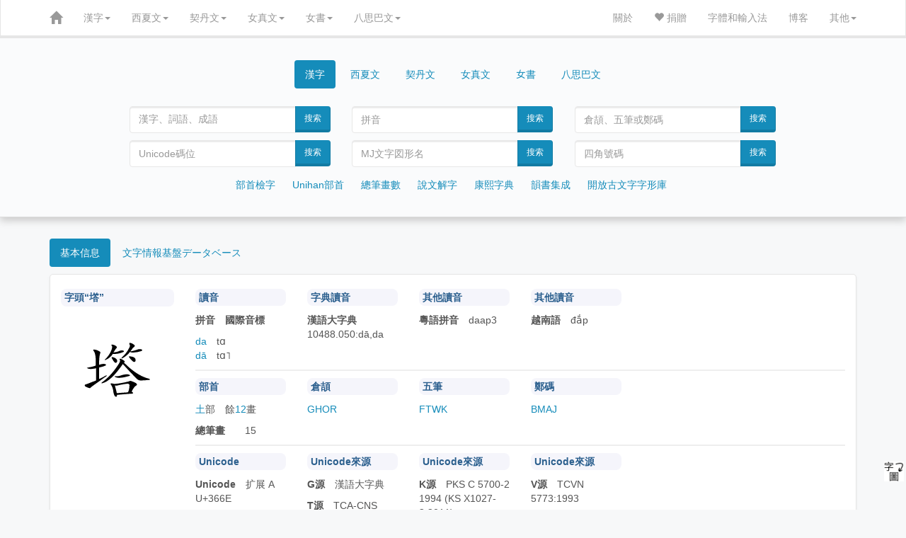

--- FILE ---
content_type: text/html; charset=UTF-8
request_url: http://www.ccamc.co/cjkv.php?cjkv=%E3%99%AE
body_size: 11734
content:
<!DOCTYPE html>
<html lang='zh'>
<head>
	<meta charset="utf-8">
<meta http-equiv="X-UA-Compatible" content="IE=edge">
<meta http-equiv="Content-Language" content="zh-CN" />
<meta name="robots" content="all" />
<meta name="author" content="ccamc.co" />
<meta name="author" content="ccamc.org" />
<meta name="description" content="古今文字集成,集古今文字释義、字形更革、音韻演變之大全" />
<meta content="中文,汉语,漢語,国语,國語,简体字,簡體字,简化字,簡化字,繁体字,繁體字,正体字,正體字,异体字,異體字,汉语字典,漢語字典,汉语大字典,漢語大字典,汉语大词典,漢語大詞典,成语词典,成語詞典,叶典,中文字典,说文解字,說文解字,康熙字典" name="keywords" />
<meta content="方言,方言地图,韵书,汉语音韵学,韵书集成,上古音系,上古音,广韵,廣韻,集韵,集韻,中古音,蒙古字韻,中原音韻,洪武正韻牋,分韻撮要" name="keywords" />
<meta content="契丹字,契丹文,契丹大字,契丹小字,契丹小字原字,契丹小字词汇,女真文,女真字,西夏字,西夏文,西夏文字典,夏汉字典,夏漢字典,简明夏汉字典,簡明夏漢字典,夏俄英汉字典,夏俄英漢詞典,在线西夏文字典,在線西夏文字典,八思巴文,八思巴字,女书,女書" name="keywords" />
<meta content="开放古文字字形库,字源,汉字字源,金文,甲骨文,楚简,楚简文字,秦简,秦简文字,传抄古文字,敦煌异体字" name="keywords" />
<meta content="Unicode, Unicode CJK Extension, Unihan Database, Chinese characters, Chinese Dictionary, Chinese-English Dictionary, Kangxi Dictionary, Shuowen Jiezi, hanzi, zhongwen, hanyu, guoyu"  name="keywords" />
<meta content="Chinese Dialects, Historical Chinese Phonology, Guangyun, Menggu Ziyun" name="keywords" />
<meta content="Khitan, Khitan script, Khitan Large Script, Khitan Small Script, Khitan Dictionary, Jurchen, Jurchen script, Jurchen Dictionary, Tangut, Tangut Script, Tangut Dictionary, Tangut-Chinese Dictionary, Tangut-Russian-English-Chinese Dictionary, Online Tangut Dictionary,'Phags-pa, Phagspa, Nvshu, Nvshu Dictionary" name="keywords" />
<meta content="Open Ancient Chinese Characters Glyphs Dictionary, Oracle Bone Script, Chinese bronze inscriptions, Bronze script, Chu slip script, Qin slip script, Shuowen Small seal script, Transcribed Ancient Chinese Characters, Dunhuang Variants" name="keywords" />
<link rel="icon" href="css/zi2.ico" />
<!-- For iPhone -->
<link rel="apple-touch-icon" href="css/logo-apple-icon.png">
<!-- For iPhone Retina display -->
<link rel="apple-touch-icon" sizes="180x180" href="css/logo-apple-icon.png">
<!-- For iPad -->
<link rel="apple-touch-icon" sizes="152x152" href="css/logo-apple-icon.png">
<!-- For iPad Retina display -->
<link rel="apple-touch-icon" sizes="167x167" href="css/logo-apple-icon.png">
<meta name="viewport" content="width=device-width, initial-scale=1">	<meta name="content" content="“㙮”在字典中的解釋" />
	<script type='text/javascript' src='js/jquery.min.js'></script>
	<script type='text/javascript' src='js/bootstrap.min.js'></script>
		<script type="text/javascript" src="http://webapi.amap.com/maps?v=1.3&key=2501aec0e270b650116991ad3a4c9566"></script>
	<link href='css/bootstrap.min.css' rel='stylesheet'>
	<link rel="stylesheet" href="css/font-awesome.min.css">
	<link rel="stylesheet" href="fonts/bronze_script/stylesheet.css">
	<link href='css/style.css' rel='stylesheet'>
	<title> 
		㙮 | 漢字 | 古今文字集成
	</title>
</head>

<style type='text/css'>
		@font-face{
			font-family: NotoNvshu;
			src: url("fonts/nvshu/NotoTraditionalNushu-Regular.ttf")
	}
	body{
		background: #f7f8f9;
	}
	div.main{
		background-color: #ffffff;
		padding-top: 20px;
		box-shadow: 0 2px 4px 0 rgb(0 0 0 / 5%);
		border: 1px solid #E5E5E5;
		border-radius: 5px;
		margin: 0px auto 20px auto;
	}
	table.sw-img{
		margin: 0px 0px 20px 20px;
		float: right;
		display:k;
	}
	table.sw-img td{
		background-color: #fff;
		width: 120px;
		height: 120px;
		text-align: center;
		vertical-align: middle;
	}
	img.character{
		width: 14px;
		position: relative;
		/*top: 2px;*/
	}
	p.big, span.zitou{
		font-family: 'STKaiti', 'DFKai-SB', 'LiSong Pro', 'TsukiMincho', 'HanaMinB';
	}
	p.big{
		font-size: 100px;
		text-align: center;
		margin: 0px;
		padding: 0px;
	}
	img.big{
		width: 100px;
	}
	span.type{
		font-size: 1em;
		border: 1px solid #ffbaba;
		border-radius: 5px;
		padding: 2px;
		margin-right: 2px;
	}
	span.type:hover{
		border: 2px solid #ffbaba;
	}
	.charImg{
		width: 60px;
		margin: 0px;
	}
	.charImgAnda{
		height: 60px;
		margin: 0px;
	}
	div.dh_ytz_img img{
		height: 60px;
		width: auto;
		margin: 5px 5px;
	}
	a.ytz{
		font-size: 1.3em;
		font-family: 'Microsoft YaHei', 'HanaMinA', 'TsukiMincho', 'HanaMinB';
	}
	img.ytz{
		width: 1.1em;
		position: relative;
		bottom: 3px;
	}
	div.tab-content{
		margin-bottom: 20px;
	}
	div.shuowen,
	div.kx,
	div.hydzd,
	div.hydcd,
	div.bookindex,
	div.ziyuan,
	div.yinyun,
	div.dialects,
	div.translation{
		margin: 10px 0px;
		padding: 10px 10px;
	}
	div.ziyi div, div.yinyun div{
		margin: 10px 0px;
		padding: 0px 10px;
	}
	div.mj{
		padding: 0px 10px;
	}
	p#words a{
		margin: 0px 5px 10px 0px;
	}
	div.hydcd p.cite{
		text-indent: 1.2em;
		color:#5d828a;
	}
	div.shuowen img.redirect, div.kx img.redirect{
		width: 18px;
	}
	div.navigation a{
		margin: 5px;	
	}
	p.phags-pa{
		text-align: center;
		height: 30px;
		line-height: 30px;
		margin: 10px;
		font-size: 20px;
		font-family: 'Microsoft Phagspa', phags_pa;
		transform: rotate(90deg);
		transform-origin:50% 50%;
		-ms-transform: rotate(90deg);
		-ms-transform-origin:50% 50%;
		-webkit-transform: rotate(90deg);
		-webkit-transform-origin:50% 50%;
		-moz-transform: rotate(90deg);
		-moz-transform-origin:50% 50%;
		writing-mode: lr-tb;
	}
	p.phags-pa a:hover{
		text-decoration: none;
		color: #B22222;
	}
	p.sw{
		font-size: 17px;
		margin-top: .8em 0px;
		list-style-position: inside;
	}
	p.sw img{
		width: 1em;
		position: relative;
		/*vertical-align: baseline;*/
		bottom: 2px;
	}
	span.note {
		width: 90%;
		font-size: 15px;
	}
	span.note img{
		width: 15px;
	}
	p.path{
		font-size: 17px;
		margin-top: 10px; 
		margin-bottom: 10px;
		color: #d15d5e;
	}
	p.path a{
		color: #d15d5e;
	}
	div.kx p.exp{
		font-size: 1em;
		margin: .8em 0px;
	}
	div.kx img{
		width: 1em;
		position: relative;
		/*vertical-align: baseline;*/
		bottom: 1px;
	}
	div.kx span.line{
		border-radius: 5px;
		background-color: #555;
		color: #eee;
		margin-right: 5px;
		padding: 1px 2px;
	}
	img.kl,
	img.ks,
	img.ksp,
	img.tangut{
		width: 40px;
		position: relative;
		vertical-align: baseline;
	}
/*	div.oracle_img,
	div.bronze_img,
	div.shuowen_img,
	div.chujian_img,
	div.qinjian_img,
	div.chuanchao_img,
	div.dh_ytz_img{
		display: flex;
		flex-wrap: wrap;
		justify-content: flex-start;
		align-items: flex-start;
		align-content: stretch;
		flex-shrink: 1;
	}*/
	div.bronze_img div,
	div.chujian_img div,
	div.qinjian_img div,
	div.chuanchao_img div,
	div.dh_ytz_img div,
	div.orc{
		display: inline-block;
		vertical-align: top;
		width: auto;
		text-align: center;
		border: 1px solid #ccc;
		border-radius: 10px;
		margin: 5px 5px;
		padding: 0px 5px;
	}
	div.bronze_img div:hover,
	div.chujian_img div:hover,
	div.qinjian_img div:hover,
	div.chuanchao_img div:hover,
	div.dh_ytz_img div:hover,
	div.orc:hover{
		border: border: 1px solid #666;
	}
	span.ldz{
		font-family: 'CCAMC Bronze Script XXT', CCAMC_Bronze_Script_XXT, 'HanaMinA','HanaMinB';
	}
	span.c{
		color:#5d828a;
		margin-left: 1em;
	}
	span.r{
		color:#d15d5e;
	}
	span.b{
		color:#2f8f6d;
	}
	span.e{
		color:#666;
	}
	div.searchResult{
		margin: 10px 0px;
	}
	div.searchResult a{
		margin: 5px 2px;
		/*color: #222;*/
		/*font-size: 2em;*/
	}
	div.imecode{
		/*margin-bottom: 50px;*/
	}
	div.imecode div.item{
		float: left;
		display: inline-block;
		border: 1px solid #ddd;
		border-radius: 5px;
		margin: 5px 5px;
		padding: 5px 10px;
	}
	div.imecode div.item:hover{
		background-color: #eee;
	}
	div.imecode a{
		font-size: 2em;
	}
	div.imecode img{
		height: 1em;
	}
	div.searchResult span.title{
		font-size: 2em;
	}
	rt{
		font-size: 0.5em;
	}
	div.page{
		text-align: center;
	}
	div.searchResult img{
		height: 1em;
		position: relative;
		vertical-align: baseline;
	}
	span.pinyin,
	span.cangjie,
	span.wubi,
	span.zhengma,
	span.unicode{
		color: #d15d5e;
	}
	a span.unicode{
		font-size: 0.5em;
	}
	div.searchResult span.pinyin{
		font-size: 0.5em;
		text-transform: lowercase;
	}
	@-moz-document url-prefix() {
		fieldset { display: table-cell; }
	}
	div.loadImages{
		margin-top: 10px;
	}
	div#map {
		width: 100%;
		height: 500px; 
		border: 0px;
	}	
	div.marker{
		width: 80px;
		border: 1px solid #117094;
		background-color: #fff;
		color: #117094;
		border-radius: 5px;
		text-align: center;
		-moz-box-shadow: 3px 3px 3px #aaa;
		box-shadow: 3px 3px 3px #aaa;
	} 
	div.rmsList a{
		font-family: 'Microsoft YaHei','HanaMinB';
	}
	p.navi a{
		margin: 5px 5px;
	}
	hr {
		margin: 0px 0 10px 0;
		border: 1px solid #eee;
	}
	img.mobile{
		min-width: 600px;
	}
	div.overflow{
		overflow: auto;
	}
	img.mj{
		width: 100px;
	}
	.nvshu{
		font-family: NotoNvshu, 'Noto女书传统体Regular';
	}
	.nvshuChar{
		font-size: 2em;
	}
</style>

<body>
	<script>
  (function(i,s,o,g,r,a,m){i['GoogleAnalyticsObject']=r;i[r]=i[r]||function(){
  (i[r].q=i[r].q||[]).push(arguments)},i[r].l=1*new Date();a=s.createElement(o),
  m=s.getElementsByTagName(o)[0];a.async=1;a.src=g;m.parentNode.insertBefore(a,m)
  })(window,document,'script','//www.google-analytics.com/analytics.js','ga');

  ga('create', 'UA-59455086-1', 'auto');
  ga('send', 'pageview');

</script>	<style type="text/css">
		table.phagspa{
		border: 0px solid #000;
	}
	tr.rp{
		color: #336699;
	}
	button.phagspa, p.phagspa {
		text-align: left;
		font-family: 'Microsoft Phagspa', phags_pa;
		-webkit-transform: rotate(90deg);
		-moz-transform: rotate(90deg);
		-ms-transform: rotate(90deg);
		-o-transform: rotate(90deg);
		transform: rotate(90deg);

		-webkit-transform-origin:50% 50%;
		-moz-transform-origin:50% 50%;
		-ms-transform-origin:50% 50%;
		-o-transform-origin:50% 50%;
		transform-origin:50% 50%;
		writing-mode: lr-tb;
	}
	p.phagspa{
		font-family: 'Microsoft Phagspa', phags_pa;
		pointer-events: none;
		margin: 20px;
		font-size: 1.5em;
		text-align: center;
	}
	#vertical_phagspa: {
		font-family: 'Microsoft Phagspa', phags_pa;
		float: left;
	}
	.rp{
		display: none;
	}
</style>
<script type="text/javascript">
function khimh(e) {
	if (e.target) {
		var obj = e.target;
	} else {
		var obj = e.srcElement
	}
	if (obj.value) {
		var v = obj.value;
	} else if (obj.textContent) {
		var v = obj.textContent;
	} else if (obj.innerText) {
		var v = obj.innerText;
	} else if (obj.text) {
		var v = obj.text;
	} else {
		var v = '';
	}
	insert(document.form_phagspa.charPhagspa, v);
}
function insert(field, v) {
	if (document.selection) {
		field.focus();
		sel = document.selection.createRange();
		sel.text = v;
		sel.select();
	} else if (field.selectionStart || field.selectionStart == '0') {
		var startPos = field.selectionStart;
		var endPos = field.selectionEnd;
		var newEndPos = startPos + v.length;
		field.value = field.value.substring(0, startPos) + v + field.value.substring(endPos, field.value.length);
		field.setSelectionRange(newEndPos, newEndPos);
	} else {
		var newEndPos = field.value.length + v.length;
		field.value += v;
		field.setSelectionRange(newEndPos, newEndPos);
	}
	field.focus();
}
</script><nav class="navbar navbar-inverse navbar-static-top" id="topnavbar" role="navigation">
	<div class="container">
		<div class="navbar-header">
			<button type="button" class="navbar-toggle" data-toggle="collapse" data-target="#bs-navbar-collapse-1">
				<span class="sr-only">Toggle navigation</span>
				<span class="icon-bar"></span>
				<span class="icon-bar"></span>
				<span class="icon-bar"></span>
			</button>
			<a class="navbar-brand" href="index.php"><span class="glyphicon glyphicon-home" aria-hidden="true"></span></a>
		</div>

		<div class="collapse navbar-collapse" id="bs-navbar-collapse-1">
	<ul class="nav navbar-nav">
		<li class="dropdown">
			<a href="#" class="dropdown-toggle" data-toggle="dropdown">漢字<span class="caret"></span></a>
			<ul class="dropdown-menu" role="menu">
				<li><a href="cjkv_intro.php">漢字簡介</a></li>
				<li><a href="cjkv_radical.php">部首檢字</a></li>
				<li><a href="cjkv_traditional_radical.php">Unihan部首檢字</a></li>
				<li><a href="cjkv_mojikiban_radical.php">文字情報基盤データベース</a></li>
				<li><a href="cjkv_kangxi.php">康熙字典</a></li>
				<li><a href="cjkv_shuowen.php">說文解字</a></li>
				<li><a href="cjkv_oaccgd.php">開放古文字字形庫</a></li>
				<li><a href="cjkv_strokenumber.php">總筆畫數檢字</a></li>
				<li><a href="cjkv_yunshu.php">韻書集成</a></li>
				<li><a href="source.php#cjkv">漢字參考資料</a></li>
				<li><a href="cjkv_statistics.php">漢字總筆畫數分佈圖</a></li>
			</ul>
		</li>
		<li class="dropdown">
			<a href="#" class="dropdown-toggle" data-toggle="dropdown">西夏文<span class="caret"></span></a>
			<ul class="dropdown-menu" role="menu">
				<li><a href="tangut_intro.php">西夏文簡介</a></li>
				<li><a href="blog/?p=77">★如何通過漢字查詢西夏字</a></li>
				<li><a href="tangut_index.php">西夏文索引</a></li>
				<li><a href="tangut_unicode_index.php">西夏文Unicode索引</a></li>
				<li><a href="tangut_sijiao.php">西夏文四角號碼檢字法</a></li>
				<li><a href="tangut_radical.php">夏漢字典部首檢字</a></li>
				<li><a href="tangut_unicode_radical.php">Unicode部首檢字</a></li>
				<li><a href="tangut_trecd_radical.php">夏俄英漢詞典部首檢字</a></li>
				<li><a href="tangut_xxwcd_radical.php">西夏文詞典部首檢字</a></li>
				<li><a href="tangut_reconstructed_pronunciation.php">西夏文擬音方案</a></li>
				<li><a href="tangut_wenhai.php">文海</a></li>
				<li><a href="tangut_text/index.php">西夏文語句翻譯</a></li>
				<li><a href="tangut_ms.php">西夏文獻目錄</a></li>
				<li><a href="source.php#tangut">西夏文參考資料</a></li>
				
			</ul>
		</li>
		<li class="dropdown">
			<a href="#" class="dropdown-toggle" data-toggle="dropdown">契丹文<span class="caret"></span></a>
			<ul class="dropdown-menu" role="menu">
				<li><a href="khitan_intro.php">契丹文簡介</a></li>
				<li><a href="khitan_large_script_index.php">契丹大字索引</a></li>
				<li><a href="khitan_small_script_index.php">契丹小字索引</a></li>
				<li><a href="khitan_small_script_vocabulary_index.php">契丹小字詞彙索引</a></li>
				<li><a href="khitan_large_script_strokenumber.php">契丹大字總筆畫數檢字</a></li>
				<li><a href="khitan_small_script_strokenumber.php">契丹小字總筆畫數檢字</a></li>
				<li><a href="source.php#khitan">契丹文參考資料</a></li>
				<li><a href="khitan_small_script_voc_exp_source.php">契丹小字詞彙參考文獻</a></li>
				<li><a href="khitan_statistics.php">契丹文總筆畫數分佈圖</a></li>
			</ul>
		</li>
		<li class="dropdown">
			<a href="#" class="dropdown-toggle" data-toggle="dropdown">女真文<span class="caret"></span></a>
			<ul class="dropdown-menu" role="menu">
				<li><a href="jurchen_intro.php">女真文簡介</a></li>
				<li><a href="jurchen_index.php">女真文索引</a></li>
				<li><a href="jurchen_radical.php">女真文部首檢字</a></li>
				<li><a href="jurchen_strokenumber.php">女真文總筆畫數檢字</a></li>
				<li><a href="source.php#jurchen">女真文參考資料</a></li>
				<li><a href="jurchen_statistics.php">女真文總筆畫數分佈圖</a></li>
			</ul>
		</li>
		<li class="dropdown">
			<a href="#" class="dropdown-toggle" data-toggle="dropdown">女書<span class="caret"></span></a>
			<ul class="dropdown-menu" role="menu">
				<li><a href="nvshu_intro.php">女書簡介</a></li>
			</ul>
		</li>
		<li class="dropdown">
			<a href="#" class="dropdown-toggle" data-toggle="dropdown">八思巴文<span class="caret"></span></a>
			<ul class="dropdown-menu" role="menu">
				<li><a href="phagspa_intro.php">八思巴文簡介</a></li>
				<li><a href="phagspa_alphabet.php">八思巴文字母表</a></li>
				<li><a href="phagspa_mengguziyun_index.php">蒙古字韻</a></li>
				<li><a href="source.php#phagspa">八思巴文參考資料</a></li>
			</ul>
		</li>
	</ul>
	<ul class="nav navbar-nav navbar-right">
		<li><a href="introduction.php">關於</a></li>
		<li><a href="donation.php"><span class="glyphicon glyphicon-heart" aria-hidden="true"></span> 捐贈</a></li>
		<li><a href="fonts.php">字體和輸入法</a></li>
		<li><a href="blog/">博客</a></li>
		<li class="dropdown">
			<a href="#" class="dropdown-toggle" data-toggle="dropdown">其他<span class="caret"></span></a>
			<ul class="dropdown-menu" role="menu">
				<li><a href="buddhist_glossaries.php">佛典術語</a></li>
				<li><a href="chinese_historical_map/index.php"><span class="glyphicon glyphicon-map-marker" aria-hidden="true"></span> 中國歷史地圖集</a></li>
				<li><a href="chinese_historical_map/index_tw.php"><span class="glyphicon glyphicon-map-marker" aria-hidden="true"></span> 臺版中國歷史地圖集</a></li>
			</ul>
		</li>
	</ul>
</div><!-- /.navbar-collapse -->	</div><!-- /.container-fluid -->
</nav>
<div style="width:auto; position:relative; top:-30px; padding-top:40px; padding-bottom:25px; background-color:#fafbfc; border-bottom:1px solid #ddd; box-shadow: 0px 5px 10px 0px #ccc; -webkit-box-shadow: 0px 5px 10px 0px #ccc; -moz-box-shadow: 0px 5px 10px 0px #ccc; -o-box-shadow: 0px 5px 10px 0px #ccc;">
		<div class="container">
			<div class="row">
	<div class="col-md-10 col-lg-10 col-sm-12 col-xs-12 col-md-offset-1 col-lg-offset-1">
		<div>
			<ul class="nav nav-pills" style="text-align:center;">
				<li class="active cjk" style="float:none;display:inline-block"><a data-toggle="tab" href="#CJKV">漢字</a></li>
				<li class="tangut" style="float:none;display:inline-block;"><a data-toggle="tab" href="#TANGUT">西夏文</a></li>
				<li class="khitan" style="float:none;display:inline-block;"><a data-toggle="tab" href="#KHITAN">契丹文</a></li>
				<li class="jurchen" style="float:none;display:inline-block;"><a data-toggle="tab" href="#JURCHEN">女真文</a></li>
				<li class="nvshu" style="float:none;display:inline-block;"><a data-toggle="tab" href="#NVSHU">女書</a></li>
				<li class="phagspa" style="float:none;display:inline-block;"><a data-toggle="tab" href="#PHAGSPA">八思巴文</a></li>
			</ul>
		</div>

		<div class="tab-content">
			<div id="CJKV" class="tab-pane fade active in">
				<br />
				<div class="col-md-6 col-lg-4 col-sm-6 col-xs-12">
					<form class="form-horizontal" name="search" role="form" action="cjkv.php" method="get">
						<div class="input-group">
							<input type="text" class="form-control" id="charChn" name="cjkv" placeholder="漢字、詞語、成語" style="font-family: 'TsukiMincho', 'HanaMinB';">
														<span class="input-group-btn">
								<button class="btn btn-primary" type="submit" >搜索</button>
							</span>
						</div>
					</form> 
				</div>
				<div class="col-md-6 col-lg-4 col-sm-6 col-xs-12">
					<form class="form-horizontal" name="search" role="form" action="cjkv_search.php" method="get">
						<div class="input-group">
							<input type="text" maxlength="10" class="form-control" id="pinyin" name="pinyin" placeholder="拼音">
														<span class="input-group-btn">
								<button class="btn btn-primary" type="submit" >搜索</button>
							</span>
						</div>
					</form> 
				</div>
				<div class="col-md-6 col-lg-4 col-sm-6 col-xs-12">
					<form class="form-horizontal" name="search" role="form" action="cjkv_search.php" method="get">
						<div class="input-group">
							<input type="text" maxlength="7" class="form-control" id="shurufa" name="imecode" placeholder="倉頡、五筆或鄭碼">
														<span class="input-group-btn">
								<button class="btn btn-primary" type="submit" >搜索</button>
							</span>
						</div>
					</form> 
				</div>
				<div class="col-md-6 col-lg-4 col-sm-6 col-xs-12">
					<form class="form-horizontal" name="search" role="form" action="cjkv_search.php" method="get">
						<div class="input-group">
							<input type="text" maxlength="6" class="form-control" id="unicode" name="unicode" placeholder="Unicode碼位">
														<span class="input-group-btn">
								<button class="btn btn-primary" type="submit" >搜索</button>
							</span>
						</div>
					</form> 
				</div>
				<div class="col-md-6 col-lg-4 col-sm-6 col-xs-12">
					<form class="form-horizontal" name="search" role="form" action="cjkv_search.php" method="get">
						<div class="input-group">
							<input type="text" maxlength="8" class="form-control" id="MJ" name="MJ" placeholder="MJ文字図形名">
														<span class="input-group-btn">
								<button class="btn btn-primary" type="submit" >搜索</button>
							</span>
						</div>
					</form> 
				</div>
				<div class="col-md-6 col-lg-4 col-sm-6 col-xs-12">
					<form class="form-horizontal" name="search" role="form" action="cjkv_search.php" method="get">
						<div class="input-group">
							<input type="text" maxlength="6" class="form-control" id="sjhm" name="sijiao" placeholder="四角號碼">
														<span class="input-group-btn">
								<button class="btn btn-primary" type="submit" >搜索</button>
							</span>
						</div>
					</form> 
				</div>
				<div class="col-md-12 col-lg-12 col-sm-12 col-xs-12 navigation">
					<ul class="list-inline" style="text-align: center; margin-top: 10px">
						<li><a href="cjkv_radical.php">部首檢字</a></li>
						<li><a href="cjkv_traditional_radical.php">Unihan部首</a></li>
						<li><a href="cjkv_strokenumber.php">總筆畫數</a></li>
						<li><a href="cjkv_shuowen.php">說文解字</a></li>
						<li><a href="cjkv_kangxi.php">康熙字典</a></li>
						<li><a href="cjkv_yunshu.php">韻書集成</a></li>
						<li><a href="cjkv_oaccgd.php">開放古文字字形庫</a></li>
					</ul>
				</div>
			</div>

			<div id="TANGUT" class="tab-pane fade">
				<br />
				<div class="col-md-6 col-lg-4 col-sm-6 col-xs-12">
					<form class="form-horizontal" name="search" role="form" action="tangut.php" method="get">
						<div class="input-group">
							<input type="number" min="1" max="6077" maxlength="4" class="form-control" name="XHZDid" id="charTang" placeholder="《夏漢字典》序號">
							<span class="input-group-btn">
								<button class="btn btn-primary" type="submit">搜索</button>
							</span>
						</div>
					</form> 
				</div>
				<div class="col-md-6 col-lg-4 col-sm-6 col-xs-12">
					<form class="form-horizontal" name="search" role="form" action="tangut_sijiao.php" method="get">
						<div class="input-group">
							<input type="text" maxlength="20" class="form-control" name="sj" id="charTangSJ" placeholder="四角號碼">
							<span class="input-group-btn">
								<button class="btn btn-primary" type="submit">搜索</button>
							</span>
						</div>
					</form> 
				</div>
				<div class="col-md-6 col-lg-4 col-sm-6 col-xs-12">
					<form class="form-horizontal" name="search" role="form" action="tangut.php" method="get">
						<div class="input-group">
							<input type="text" maxlength="6" class="form-control" name="unicode" id="charTangUnicode" placeholder="Unicode碼位">
							<span class="input-group-btn">
								<button class="btn btn-primary" type="submit">搜索</button>
							</span>
						</div>
					</form> 
				</div>
				<div class="col-md-6 col-lg-4 col-sm-6 col-xs-12">
					<form class="form-horizontal" name="search" role="form" action="tangut.php" method="get">
						<div class="input-group">
							<input type="number" min="1" max="5819" maxlength="4" class="form-control" name="Sofronovid" id="charTangSofronov" placeholder="Sofronov序號">
							<span class="input-group-btn">
								<button class="btn btn-primary" type="submit">搜索</button>
							</span>
						</div>
					</form> 
				</div>
				<div class="col-md-6 col-lg-4 col-sm-6 col-xs-12">
					<form class="form-horizontal" name="search" role="form" action="tangut.php" method="get">
						<div class="input-group">
							<input type="text" class="form-control" name="jys" id="charTangJYS" placeholder="景永時字體">
							<span class="input-group-btn">
								<button class="btn btn-primary" type="submit">搜索</button>
							</span>
						</div>
					</form> 
				</div>
				<div class="col-md-6 col-lg-4 col-sm-6 col-xs-12">
					<form class="form-horizontal" name="search" role="form" action="tangut.php" method="get">
						<div class="input-group">
							<input type="text" class="form-control" name="n4694" id="charTangN4694" placeholder="Unicode字符（字或詞）" style="font-family: 'Tangut N4694', 'Tangut Yinchuan', 'Mojikyo Tangut'">
							<span class="input-group-btn">
								<button class="btn btn-primary" type="submit">搜索</button>
							</span>
						</div>
					</form> 
				</div>
				<div class="col-md-12 col-lg-12 col-sm-12 col-xs-12 navigation">
					<ul class="list-inline" style="text-align: center; margin-top: 10px">
						<li><a href="tangut_index.php">西夏文索引</a></li>
						<li><a href="tangut_sijiao.php">四角號碼</a></li>
						<li><a href="tangut_radical.php">夏漢字典</a></li>
						<li><a href="tangut_unicode_radical.php">Unicode部首</a></li>
						<li><a href="tangut_trecd_radical.php">夏俄英漢詞典</a></li>
						<li><a href="tangut_xxwcd_radical.php">西夏文詞典</a></li>
						<li><a href="tangut_reconstructed_pronunciation.php">擬音方案</a></li>
						<li><a href="tangut_ms.php">西夏文獻目錄</a></li>
					</ul>
				</div>
			</div>

			<div id="KHITAN" class="tab-pane fade">
				<br />
				<div class="col-md-6 col-lg-4 col-sm-6 col-xs-12">
					<form class="form-horizontal" name="search" role="form" action="khitan.php" method="get">
						<div class="input-group">
							<input type="text" class="form-control" name="kls" placeholder="契丹大字" style="font-family: 'CCAMC Khitan & Jurchen Std'">
							<span class="input-group-btn">
								<button class="btn btn-primary" type="submit">搜索</button>
							</span>
						</div>
					</form> 
				</div>
				<div class="col-md-6 col-lg-4 col-sm-6 col-xs-12">
					<form class="form-horizontal" name="search" role="form" action="khitan.php" method="get">
						<div class="input-group">
							<input type="text" class="form-control" name="kss" placeholder="契丹小字" style="font-family: 'CCAMC Khitan & Jurchen Std'">
														<span class="input-group-btn">
								<button class="btn btn-primary" type="submit">搜索</button>
							</span>
						</div>
					</form> 
				</div>
				<div class="col-md-6 col-lg-4 col-sm-6 col-xs-12">
					<form class="form-horizontal" name="search" role="form" action="khitan_large_script_strokeorder.php" method="get">
						<div class="input-group">
							<input type="text" maxlength="18" class="form-control" name="so" placeholder="契丹大字筆順">
														<span class="input-group-btn">
								<button class="btn btn-primary" type="submit">搜索</button>
							</span>
						</div>
					</form> 
				</div>
				<div class="col-md-6 col-lg-4 col-sm-6 col-xs-12">
					<form class="form-horizontal" name="search" role="form" action="khitan.php" method="get">
						<div class="input-group">
							<input type="number" min='1' max="2218" maxlength="4" class="form-control" name="N4631_id" placeholder="契丹大字序號">
														<span class="input-group-btn">
								<button class="btn btn-primary" type="submit">搜索</button>
							</span>
						</div>
					</form> 
				</div>
				<div class="col-md-6 col-lg-4 col-sm-6 col-xs-12">
					<form class="form-horizontal" name="search" role="form" action="khitan.php" method="get">
						<div class="input-group">
							<input type="number" min="1" max="411" maxlength="3" class="form-control" name="kss_id" placeholder="契丹小字序號">
														<span class="input-group-btn">
								<button class="btn btn-primary" type="submit">搜索</button>
							</span>
						</div>
					</form> 
				</div>
				<div class="col-md-6 col-lg-4 col-sm-6 col-xs-12">
					<form class="form-horizontal" name="search" role="form" action="khitan_small_script_strokeorder.php" method="get">
						<div class="input-group">
							<input type="text" maxlength="10" class="form-control" name="so" id="charKts" placeholder="契丹小字筆順">
														<span class="input-group-btn">
								<button class="btn btn-primary" type="submit">搜索</button>
							</span>
						</div>
					</form> 
				</div>
				<div class="col-md-12 col-lg-12 col-sm-12 col-xs-12 navigation">
					<ul class="list-inline" style="text-align: center; margin-top: 10px">
						<li><a href="khitan_large_script_index.php">契丹大字索引</a></li>
						<li><a href="khitan_small_script_index.php">契丹小字索引</a></li>
						<li><a href="khitan_small_script_vocabulary_index.php">契丹小字詞彙索引</a></li>
						<li><a href="khitan_large_script_strokenumber.php">契丹大字總筆畫數</a></li>
						<li><a href="khitan_small_script_strokenumber.php">契丹小字總筆畫數</a></li>
						<!-- <li><a href="khitan_small_script_vocabulary_index.php">契丹小字詞組索引</a></li> -->
					</ul>
				</div>
			</div>

			<div id="JURCHEN" class="tab-pane fade">
				<br />
				<div class="col-md-6 col-lg-6 col-sm-6 col-xs-12">
					<form class="form-horizontal" name="search" role="form" action="jurchen.php" method="get">
						<div class="input-group">
							<input type="text" class="form-control" name="jurchen" placeholder="女真文" style="font-family: 'CCAMC Khitan & Jurchen Std'">
														<span class="input-group-btn">
								<button class="btn btn-primary" type="submit">搜索</button>
							</span>
						</div>
					</form> 
				</div>
				<div class="col-md-6 col-lg-6 col-sm-6 col-xs-12">
					<form class="form-horizontal" name="search" role="form" action="jurchen.php" method="get">
						<div class="input-group">
							<input type="text" maxlength="5" class="form-control" name="N3788" placeholder="N3788序號">
														<span class="input-group-btn">
								<button class="btn btn-primary" type="submit">搜索</button>
							</span>
						</div>
					</form> 
				</div>
				<div class="col-md-6 col-lg-6 col-sm-6 col-xs-12">
					<form class="form-horizontal" name="search" role="form" action="jurchen_strokenumber.php" method="get">
						<div class="input-group">
							<input type="number" min="1" max="10" maxlength="2" class="form-control" name="ts" placeholder="總筆畫數">
														<span class="input-group-btn">
								<button class="btn btn-primary" type="submit">搜索</button>
							</span>
						</div>
					</form> 
				</div>
				<div class="col-md-6 col-lg-6 col-sm-6 col-xs-12">
					<form class="form-horizontal" name="search" role="form" action="jurchen_strokeorder.php" method="get">
						<div class="input-group">
							<input type="text" maxlength="10" class="form-control" name="so" placeholder="請輸入筆順">
														<span class="input-group-btn">
								<button class="btn btn-primary" type="submit">搜索</button>
							</span>
						</div>
					</form> 
				</div>
				<div class="col-md-12 col-lg-12 col-sm-12 col-xs-12 navigation">
					<ul class="list-inline" style="text-align: center; margin-top: 10px">
						<li><a href="jurchen_index.php">女真文索引</a></li>
						<li><a href="jurchen_radical.php">女真文部首</a></li>
						<li><a href="jurchen_strokenumber.php">女真文總筆畫數</a></li>
					</ul>
				</div>
			</div>

			<div id="NVSHU" class="tab-pane fade">
				<br />
				<div class="col-md-6 col-lg-4 col-sm-6 col-xs-12">
					<form class="form-horizontal" name="search" role="form" action="nvshu.php" method="get">
						<div class="input-group">
							<input type="text" maxlength="2" class="form-control" name="nvshu" placeholder="女書" style="font-family: 'Noto女书传统体Regular'">
							<span class="input-group-btn">
								<button class="btn btn-primary" type="submit">搜索</button>
							</span>
						</div>
					</form> 
				</div>
				<div class="col-md-6 col-lg-4 col-sm-6 col-xs-12">
					<form class="form-horizontal" name="search" role="form" action="nvshu.php" method="get">
						<div class="input-group">
							<input type="text" maxlength="5" class="form-control" name="unicode" placeholder="Unicode碼位">
							<span class="input-group-btn">
								<button class="btn btn-primary" type="submit">搜索</button>
							</span>
						</div>
					</form> 
				</div>
				<div class="col-md-6 col-lg-4 col-sm-6 col-xs-12">
					<form class="form-horizontal" name="search" role="form" action="nvshu.php" method="get">
						<div class="input-group">
							<input type="text" maxlength="2" class="form-control" name="cjkv" placeholder="漢字">
														<span class="input-group-btn">
								<button class="btn btn-primary" type="submit">搜索</button>
							</span>
						</div>
					</form> 
				</div>
			</div>

			<div id="PHAGSPA" class="tab-pane fade">
				<br />
				<div class="col-md-6 col-lg-4 col-sm-6 col-xs-12">
					<form class="form-horizontal" name="search" role="form" action="phagspa.php" method="get">
						<div class="input-group">
							<input type="text" class="form-control" name="chnp" id="charChnPhagspa" placeholder="漢字">
							<span class="input-group-btn">
								<button class="btn btn-primary" type="submit">搜索</button>
							</span>
						</div>
					</form> 
				</div>
				<div class="col-md-6 col-lg-4 col-sm-6 col-xs-12">
					<form class="form-horizontal" name="search" role="form" action="phagspa.php" method="get">
						<div class="input-group">
							<input type="text" class="form-control" name="pyp" id="charChnPinyin" placeholder="現代漢語拼音">
							<span class="input-group-btn">
								<button class="btn btn-primary" type="submit">搜索</button>
							</span>
						</div>
					</form> 
				</div>
				<div class="col-md-6 col-lg-4 col-sm-6 col-xs-12">
					<form class="form-horizontal" name="form_phagspa" role="form" action="phagspa.php" method="get">
						<div class="input-group">
							<input type="text" maxlength="4" class="form-control" name="pp" id="charPhagspa" placeholder="八思巴文">
														<span class="input-group-btn">
								<button class="btn btn-primary" type="submit" id="searchPsp">搜索</button>
							</span>
						</div>
					</form> 
				</div>
				<div class="row">
					<div class="col-lg-1 col-md-1 col-sm-1 col-xs-1" id="vertical_phagspa"></div>
					<div class="col-lg-11 col-md-11 col-sm-11 col-xs-11">
						<div class="table-responsive">
	<table class="table phagspa">
		<tbody>
			<tr>
				<!-- velars -->
				<td><button class="phagspa" onclick="khimh(event)">ꡂ</button></td>
				<td><button class="phagspa" onclick="khimh(event)">ꡁ</button></td>
				<td><button class="phagspa" onclick="khimh(event)">ꡀ</button></td>
				<td><button class="phagspa" onclick="khimh(event)">ꡃ</button></td>
				<!-- Labials -->
				<td><button class="phagspa" onclick="khimh(event)">ꡎ</button></td>
				<td><button class="phagspa" onclick="khimh(event)">ꡍ</button></td>
				<td><button class="phagspa" onclick="khimh(event)">ꡌ</button></td>
				<td><button class="phagspa" onclick="khimh(event)">ꡏ</button></td>
				<td></td>
				<td></td>
				<td><button id="toggleRp">顯示擬音</button></td>
			</tr>
			<tr class="rp">
				<!-- velars -->
				<td>g 見</td>
				<td>kh 溪</td>
				<td>k 群</td>
				<td>ng 疑</td>
				<!-- Labials -->
				<td>b 幫</td>
				<td>ph 滂</td>
				<td>p 並</td>
				<td>m 明</td>
				<td></td>
				<td></td>
				<td></td>
			</tr>

			<tr>
				<!-- Labiodentals -->
				<td><button class="phagspa" onclick="khimh(event)">ꡤ</button></td>
				<td><button class="phagspa" onclick="khimh(event)">ꡰ</button></td>
				<td><button class="phagspa" onclick="khimh(event)">ꡤ</button></td>
				<td><button class="phagspa" onclick="khimh(event)">ꡓ</button></td>
				<!-- Dentals -->
				<td><button class="phagspa" onclick="khimh(event)">ꡊ</button></td>
				<td><button class="phagspa" onclick="khimh(event)">ꡉ</button></td>
				<td><button class="phagspa" onclick="khimh(event)">ꡈ</button></td>
				<td><button class="phagspa" onclick="khimh(event)">ꡋ</button></td>
				<td></td>
				<td></td>
				<td></td>
			</tr>
			<tr class="rp">
				<!-- Labiodentals -->
				<td>Hw 非</td>
				<td>hw 敷</td>
				<td>Hw 奉</td>
				<td>w 微</td>
				<!-- Dentals -->
				<td>d 端</td>
				<td>th 透</td>
				<td>t 定</td>
				<td>n 泥</td>
				<td></td>
				<td></td>
				<td></td>
			</tr>

			<tr>
				<!-- Retroflexes and the Palatal Nasal -->
				<td><button class="phagspa" onclick="khimh(event)">ꡆ</button></td>
				<td><button class="phagspa" onclick="khimh(event)">ꡅ</button></td>
				<td><button class="phagspa" onclick="khimh(event)">ꡄ</button></td>
				<td><button class="phagspa" onclick="khimh(event)">ꡮ</button></td>
				<td><button class="phagspa" onclick="khimh(event)">ꡚ</button></td>
				<td><button class="phagspa" onclick="khimh(event)">ꡇ</button></td>
				<!-- Sibilants -->
				<td><button class="phagspa" onclick="khimh(event)">ꡒ</button></td>
				<td><button class="phagspa" onclick="khimh(event)">ꡑ</button></td>
				<td><button class="phagspa" onclick="khimh(event)">ꡐ</button></td>
				<td><button class="phagspa" onclick="khimh(event)">ꡛ</button></td>
				<td><button class="phagspa" onclick="khimh(event)">ꡕ</button></td>
			</tr>
			<tr class="rp">
				<!-- Retroflexes and the Palatal Nasal -->
				<td>j 知、照</td>
				<td>ch 徹、穿</td>
				<td>c 澄、床</td>
				<td>sh 審</td>
				<td>zh 禪</td>
				<td>ñ 娘</td>
				<!-- Sibilants -->
				<td>dz 精</td>
				<td>tsh 清</td>
				<td>ts 從</td>
				<td>s 心</td>
				<td>z 邪</td>
			</tr>

			<tr>
				<!-- Laryngeals and Semivowels -->
				<td><button class="phagspa" onclick="khimh(event)">ꡜ</button></td>
				<td><button class="phagspa" onclick="khimh(event)">ꡣ</button></td>
				<td><button class="phagspa" onclick="khimh(event)">ꡯ</button></td>
				<td><button class="phagspa" onclick="khimh(event)">ꡖ</button></td>
				<td><button class="phagspa" onclick="khimh(event)">ꡗ</button></td>
				<td><button class="phagspa" onclick="khimh(event)">ꡝ</button></td>
				<td><button class="phagspa" onclick="khimh(event)">ꡭ</button></td>
				<td></td>
				<td></td>
				<td></td>
				<td></td>
			</tr>
			<tr class="rp">
				<!-- Laryngeals and Semivowels -->
				<td>h 曉</td>
				<td>X 匣</td>
				<td>H 匣</td>
				<td>' 影</td>
				<td>Y 影</td>
				<td>x 喻</td>
				<td>y 喻</td>
				<td></td>
				<td></td>
				<td></td>
				<td></td>
			</tr>

			<tr>
				<!-- Liquids -->
				<td><button class="phagspa" onclick="khimh(event)">ꡙ</button></td>
				<td><button class="phagspa" onclick="khimh(event)">ꡔ</button></td>
				<!-- Vowels -->
				<td><button class="phagspa" onclick="khimh(event)">ꡞ</button></td>
				<td><button class="phagspa" onclick="khimh(event)">ꡟ</button></td>
				<td><button class="phagspa" onclick="khimh(event)">ꡠ</button></td>
				<td><button class="phagspa" onclick="khimh(event)">ꡡ</button></td>
				<!-- Medial Semivowels -->
				<td><button class="phagspa" onclick="khimh(event)">ꡧ</button></td>
				<td><button class="phagspa" onclick="khimh(event)">ꡨ</button></td>
				<td><button class="phagspa" onclick="khimh(event)">ꡦ</button></td>
				<td></td>
				<td></td>
			</tr>

			<tr class="rp">
				<!-- Liquids -->
				<td>l 來</td>
				<td>Zh 日</td>
				<!-- Vowels -->
				<td>i</td>
				<td>u</td>
				<td>e</td>
				<td>o</td>
				<!-- Medial Semivowels -->
				<td>w</td>
				<td>y</td>
				<td>ÿ</td>
				<td></td>
				<td></td>
			</tr>
		</tbody>
	</table>
</div>					</div>
				</div>
				<ul class="list-inline" style="text-align: center; margin-top: 10px">
					<li><a href="phagspa_alphabet.php">八思巴文字母表</a></li>
					<li><a href="phagspa_mengguziyun_index.php">蒙古字韻</a></li>
				</ul>
			</div>
		</div>

	</div>
</div>		</div>
</div>
<script type="text/javascript">
	function returnPhagsPa(){
		var input = document.getElementById("charPhagspa").value;
		document.getElementById("vertical_phagspa").innerHTML = "<p class='phagspa'>"+input+"</p>";
	}
	function clear(){
		document.getElementById("charPhagspa").value = "";
	}
	document.getElementById("charPhagspa").addEventListener("focus", returnPhagsPa, false);
	document.getElementById("charPhagspa").addEventListener("keyup", returnPhagsPa, false);

	$(document).ready(function(){
		$("#toggleRp").click(function(){
			$(".rp").fadeToggle(500);
			if ($("#toggleRp").text() == "顯示擬音") {
				$("#toggleRp").text("隱藏擬音");
			}else if($("#toggleRp").text() == "隱藏擬音"){
				$("#toggleRp").text("顯示擬音");
			}
		});
	});
</script>
	<div class='container'>

		
		<ul class="nav nav-pills">
	<li role="presentation" class="active">
		<a href="#tb11" data-toggle="tab" aria-expanded="true">基本信息</a>
	</li>
	<li role="presentation">
		<a href="#tb12" data-toggle="tab" aria-expanded="true">文字情報基盤データベース</a>
	</li>
</ul>
<p></p>
<div class="row info main">
	<div class="tab-content">
		<div class="tab-pane fade active in" id="tb11">
			<div class="col-lg-2 col-md-12 col-sm-12 col-xs-12">
				<p class="title">字頭“<span class="zitou">㙮</span>”</p>
				<p></p>
				<p class="big">
					<img class="big" src="images/char_img_new/char_img_Ext_A_KT/bf3dbc6df0598adfcb8281703af7d021.svg" />				</p>
				<p class="text-center">
									</p>
			</div>
			<div class="col-lg-10 col-md-12 col-sm-12 col-xs-12">
				<div class="row">
					<div class="col-lg-2 col-md-2 col-sm-4 col-xs-12">
						<p class="title">讀音</p>
						<p><b>拼音　國際音標</b></p>
						<p>
							<a href="cjkv_search.php?pinyin=da">da</a>　tɑ</br /><a href="cjkv_search.php?pinyin=da">dā</a>　tɑ˥</br />						</p>
					</div>
					<div class="col-lg-2 col-md-2 col-sm-4 col-xs-12">
						<p class="title">字典讀音</p>
						<div class="xyz">
							<p><b>漢語大字典</b>　10488.050:dā,da</p>						</div>
					</div>
					<div class="col-lg-2 col-md-2 col-sm-4 col-xs-12">
						<p class="title">其他讀音</p>
						<div class="xyz">
							<p><b>粵語拼音</b>　daap3</p>						</div>
					</div>
					<div class="col-lg-2 col-md-2 col-sm-4 col-xs-12">
						<p class="title">其他讀音</p>
						<div class="xyz">
													</div>
					</div>
					<div class="col-lg-2 col-md-2 col-sm-4 col-xs-12">
						<p class="title">其他讀音</p>
						<div class="xyz">
													</div>
					</div>
					<div class="col-lg-2 col-md-2 col-sm-4 col-xs-12">
						<p class="title">其他讀音</p>
						<div class="xyz">
							<p><b>越南語</b>　đắp</p>						</div>
					</div>
				</div>

				<hr />

				<div class="row">
					<div class="col-lg-2 col-md-2 col-sm-4 col-xs-12">
						<p class="title">部首</p>
						<p><a href="cjkv_radical.php?q=土">土</a>部　餘<a href="cjkv_radical.php?q=土&rms=12">12</a>畫</p><p><b>總筆畫　　</b>15</p>					</div>
					<div class="col-lg-2 col-md-2 col-sm-4 col-xs-12">
						<p class="title">Unicode部首</p>
						<div class="xyz">
													</div>
					</div>
					<div class="col-lg-2 col-md-2 col-sm-4 col-xs-6">
						<p class="title">倉頡</p>
						<div class="xyz">
							<p><a href="cjkv_search.php?imecode=ghor">GHOR</a></p>						</div>
					</div>
					<div class="col-lg-2 col-md-2 col-sm-4 col-xs-6">
						<p class="title">五筆</p>
						<div class="xyz">
							<p><a href="cjkv_search.php?imecode=FTWK">FTWK</a></p>						</div>
					</div>
					<div class="col-lg-2 col-md-2 col-sm-4 col-xs-6">
						<p class="title">鄭碼</p>
						<div class="xyz">
							<p><a href="cjkv_search.php?imecode=bmaj">BMAJ</a></p>						</div>
					</div>
					<div class="col-lg-2 col-md-2 col-sm-4 col-xs-6">
						<p class="title">四角號碼</p>
						<div class="xyz">
													</div>
					</div>
				</div>

				<hr />

				<div class="row">
					<div class="col-lg-2 col-md-2 col-sm-4 col-xs-12">
						<p class="title">Unicode</p>
						<p><b>Unicode</b>　扩展 A U+366E</a></p><p><b>UTF-16</b>　366E</a></p><p><b>GB18030</b>　8230AE36</a></p>					</div>
					<div class="col-lg-2 col-md-2 col-sm-4 col-xs-12">
						<p class="title">Unicode來源</p>
						<div class="xyz">
							<p><b>G源</b>　漢語大字典</a></p><p><b>T源</b>　TCA-CNS 11643-2007 15th plane</a></p>						</div>
					</div>
					<div class="col-lg-2 col-md-2 col-sm-4 col-xs-12">
						<p class="title">Unicode來源</p>
						<div class="xyz">
													</div>
					</div>
					<div class="col-lg-2 col-md-2 col-sm-4 col-xs-12">
						<p class="title">Unicode來源</p>
						<div class="xyz">
							<p><b>K源</b>　PKS C 5700-2 1994 (KS X1027-2:2011)</a></p>						</div>
					</div>
					<div class="col-lg-2 col-md-2 col-sm-4 col-xs-12">
						<p class="title">Unicode來源</p>
						<div class="xyz">
							<p><b>V源</b>　TCVN 5773:1993</a></p>						</div>
					</div>
					<div class="col-lg-2 col-md-2 col-sm-4 col-xs-12">
						<p class="title">電報碼</p>
						<div class="xyz">
													</div>
					</div>
				</div>

				<hr />

				<div class="row">
					<div class="col-lg-6 col-md-6 col-sm-6 col-xs-12">
						<p class="title">繁體</p>
						<p class="xyz">
													</p>
					</div>
					<div class="col-lg-6 col-md-6 col-sm-6 col-xs-12">
						<p class="title">簡體</p>
						<p class="xyz">
													</p>
					</div>
					<div class="col-lg-6 col-md-6 col-sm-6 col-xs-12">
						<p class="title">異體</p>
						<p class="xyz">
													</p>
					</div>
				</div>
			</div>
		</div>
		<div class="tab-pane fade" id="tb12">
			<span id="mj" style="display:none;">U2YEY1EyXUVS5gywBZxRMVFjVmJROgs/CGkANwRsBmoHM1TqBewKzFd1D2oBcA==</span><div class="mj"></div>		</div>
	</div>
</div>

<ul class="nav nav-pills">
	<li role="presentation" class="active">
		<a href="#tb1" data-toggle="tab" aria-expanded="true">解釋</a>
	</li>
	<li role="presentation">
		<a href="#tb6" data-toggle="tab" aria-expanded="true">書目</a>
	</li>
	<li role="presentation">
		<a href="#tb2" data-toggle="tab" aria-expanded="true">字源</a>
	</li>
	<li role="presentation">
		<a href="#tb3" data-toggle="tab" aria-expanded="true">音韻</a>
	</li>
	<li role="presentation">
		<a href="#tb4" data-toggle="tab" aria-expanded="true">方言</a>
	</li>
	<li role="presentation">
		<a href="#tb5" data-toggle="tab" aria-expanded="true">翻譯</a>
	</li>
</ul>

<div class="tab-content">
	<div class="tab-pane fade active in" id="tb1">
		<div class="zy" style="display:none">
			<span class="a">
				BuNQmAb9WugG4VrBBjVUMlBjVW5VNwY1A2YHOgdvB2AB6FO+D8FdeVdpAHM=			</span>
			<span class="ku">VWIGbwFkCWc=</span><span class="z">UmMEYlY3</span><span class="h">BTYAaQ9vDmQ=</span><span class="tti">0</span>		</div>
		<div class="ziyi"></div>
	</div>
	<div class="tab-pane fade" id="tb2">
		<div class="zlist" style="display:none">
			<span class="a">W75Xnwb9W+lStQmSBjVUMgMwVW4DYQc0CG1XagdvXDtTulS5UpxfewA+Xyw=</span>
			<span class="i"></span>
		</div>
		<div class="row ziyuan main"></div>
	</div>
	<div class="tab-pane fade" id="tb3">
		<div class="yyList" style="display:none">
			<span class="a">
				AOUByQ/0CrgG4VzHUGMEYllqUGtQMgU2CWwDPgVtAmUB6ATpBcsOKgA+Wyg=			</span>
			<span class="sgyx">
							</span>
			<span class="sgy">
							</span>
			<span class="gy">
							</span>
			<span class="jy">
							</span>
			<span class="zgy">
							</span>
			<span class="mgzy">
							</span>
			<span class="zyyy">
							</span>
			<span class="hwzyj">
							</span>
			<span class="fycy">
							</span>
		</div>
		<div class="row yinyun main"></div>
	</div>
	<div class="tab-pane fade" id="tb4">
		<div style="display:none;" class="dz">
			AudVnVOoWuhbvAqRWmlTNQMwU2gDYVFiUTRRbAFpUzRaswDtBshceFFvXS4=		</div>
		<div class="navigation">
		 			</div>
		<div class="row main dialects">
			<p>暫無方言信息。</p>		</div>
	</div>
	<div class="tab-pane fade" id="tb5">
		<div class="fanyi" style="display:none">
			<span class="a">
				AeRUnAP4W+kH4F/EVGdXMQAzBj0KaFdkCG1XagpiBWJas1G8AM4NKQU7CHs=			</span>
					</div>
		<div class="row translation main"></div>
	</div>
	<div class="tab-pane fade" id="tb6">
		<div class="zlist" style="display:none">
			<span class="a">B+IGzlKpWuhavQqRV2RTNVVmXWYBYwY1AmcHOlA4UDdSuwDtAswMKFpkXC8=</span>
			<span class="i"></span>
		</div>
		<div class="row bookindex main"></div>
	</div>
</div>
		<div>
						<div class="tti">
	<a href="http://www.ccamc.co/cjkv.php?cjkv=%E3%99%AE&tti=1"><img alt="生僻字轉圖片" src="images/tti-01.png"></a></div>
<style type="text/css">
	div.tti{
		position: fixed;
		bottom: 40px;
		right: 0px;
		width: 2.2em;
	}
	div.tti img{
		width: 2em;
	}
	div.tti a:hover img{
		width: 2.1em;
	}
</style>			<div class="gototop">
	<a href="javascript:scrollTo(0,0)"><span class="glyphicon glyphicon-menu-up" aria-hidden="true"></span></a>
</div>
<style type="text/css">
	div.gototop{
		display: none;
		position: fixed;
		bottom: 80px;
		right: 0px;
		width: 1.2em;
		font-size: 1em;
	}
	div.gototop a:hover{
		text-decoration: none;
	}
</style>
<script type="text/javascript">
	$(document).ready(function(){
		$(window).scroll(function(){
			var scrollPos = $(window).scrollTop();
			if (scrollPos < 700) {
				$("div.gototop").fadeOut();
			}else{
				$("div.gototop").fadeIn();
			}
		});
	});
</script>		</div>

	</div>

	<div class="footer" role="contentinfo" style="padding-top: 20px; padding-bottom: 20px; margin-top: 50px; color: #767676; border-top: 1px solid #E5E5E5; background-color: #ffffff">
	<div class="container">
		<div class="row">
			<div class="col-md-3 col-lg-3 col-sm-3 col-xs-12">
				<h4>古今文字集成</h4>
				<p>“<a href='index.php'>古今文字集成</a>”由Jerry設計、維護</p>
				<p>Powered by PHP 7 and Bootstrap v3.3.6</p>
				<p>歡迎轉載，功德無量！</p>
				<p>轉載時請註明「轉載自“古今文字集成”」。</p>
				<p>@2026，古今文字集成</p>
				<p>域名：<a href="http://www.ccamc.co">www.ccamc.co</a> | <a href="http://www.ccamc.org">www.ccamc.org</a></p>
				<p>博客：<a href="http://blog.ccamc.co">blog.ccamc.co</a> | <a href="http://blog.ccamc.org">blog.ccamc.org</a></p>
			</div>
			<div class="col-md-3 col-lg-3 col-sm-3 col-xs-12">
				<h4>@古今文字集成</h4>
				<div>
					<div><img class="img-responsive" src="images/wechatQR.png" style="width:100px" /></div>
					<p class="text-left">站長Jerry的微信</p>
					<p class="text-left">微博 <a href="http://weibo.com/ccamc">@古今文字集成</a></p>
					<p class="text-left">豆瓣 <a href="https://www.douban.com/people/38087247/">@jerryyou517</a></p>
					<p class="text-left">bilibili <a href="https://space.bilibili.com/95896613">@jerryyou517</a></p>
					<p class="text-left"><a href="donation.php">贊助我們</a></p>
				</div>
			</div>
			<div class="col-md-3 col-lg-3 col-sm-3 col-xs-12">
				<h4>友情鏈接</h4>
				<p><a href="https://ctext.org/zh">中國哲學書電子化計劃</a></p>
				<p><a href="https://www.shuge.org">書格</a></p>
				<p><a href="https://lingdata.org/cn/">文苑英華</a></p>
				<p><a href="https://lingdata.org">Linguistic Data</a></p>
				<p><a href="http://zi.tools">zi.tools</a></p>
			</div>
			<div class="col-md-3 col-lg-3 col-sm-3 col-xs-12">
				<h4>最新文章</h4>
				<p><a href='blog/?p=902'>2025年4月11日更新說明</a></p><p><a href='blog/?p=901'>2025年1月19日更新說明</a></p><p><a href='blog/?p=898'>2024年9月10日字體更新：契丹大字楷體</a></p><p><a href='blog/?p=897'>2024年9月8日更新說明</a></p><p><a href='blog/?p=895'>2024年7月11日更新說明</a></p>			</div>
		</div>
	</div>
</div>	<script type='text/javascript' src='js/effects.js'></script>
	<script type="text/javascript">
		$(function(){
			$(".xyz").each(function(){
				if ($(this).text().trim() === '') {
					$(this).parent().remove();
				}
			});

			var getImage = function(){
				$("div.ziyuan").html('<h3>正在加載<i class="fa fa-spinner fa-spin fa-fw"></i></h3>');
				var a = $("div.zlist span.a").text();
				var i = $("div.zlist span.i").text();
				$.post( "controller/CJKV/get_ziyuan_images_new.php", {a: a, i: i})
					.done(function(data) {
						$("div.ziyuan").empty().append(data);
					});
			};
			var getMJ = function(){
				var mj = $("span#mj").text();
				$("div.mj").html('<h3>正在加載<i class="fa fa-spinner fa-spin fa-fw"></i></h3>');
				console.log(mj);
				$.post( "controller/CJKV/get_mojikiban.php", {b: mj})
					.done(function(data) {
						$("div.mj").empty().append(data);
					});
			};
			var getYinyun = function(){
				$("div.yinyun").html('<h3>正在加載<i class="fa fa-spinner fa-spin fa-fw"></i></h3>');
				var a = $("div.yyList span.a").text();
				var sgyx = $("div.yyList span.sgyx").text();
				var sgy = $("div.yyList span.sgy").text();
				var gy = $("div.yyList span.gy").text();
				var jy = $("div.yyList span.jy").text();
				var zgy = $("div.yyList span.zgy").text();
				var mgzy = $("div.yyList span.mgzy").text();
				var zyyy = $("div.yyList span.zyyy").text();
				var hwzyj = $("div.yyList span.hwzyj").text();
				var fycy = $("div.yyList span.fycy").text();
				$.post( "controller/CJKV/get_yinyun.php", {a: a, sgyx: sgyx, sgy: sgy, gy: gy, jy: jy, zgy: zgy, mgzy: mgzy, zyyy: zyyy, hwzyj: hwzyj, fycy: fycy})
					.done(function(data) {
						$("div.yinyun").empty().append(data);
					});
			};
			var getDialects = function(type){
				var a = $("div.dz").text();
				$("div.dialects").html('<h3>正在加載<i class="fa fa-spinner fa-spin fa-fw"></i></h3>');
				$.post( "controller/CJKV/get_dialects.php", {a : a, type: type})
					.done(function(data) {
						$("div.dialects").empty().append(data);
					});
			};
			var getTranslation = function(){
				$("div.translation").html('<h3>正在加載<i class="fa fa-spinner fa-spin fa-fw"></i></h3>');
				var a = $("div.fanyi span.a").text();
				$.post( "controller/CJKV/get_translation.php", {a: a})
					.done(function(data) {
						$("div.translation").empty().append(data);
					});
			};
			var getZiyi = function(){
				$("div.ziyi").html('<h3>正在加載<i class="fa fa-spinner fa-spin fa-fw"></i></h3>');
				var a = $("div.zy span.a").text();
				var ku = $("div.zy span.ku").text();
				var z = $("div.zy span.z").text();
				var s = $("div.zy span.s").text();
				var k = $("div.zy span.k").text();
				var h = $("div.zy span.h").text();
				var tti = $("div.zy span.tti").text();
				$.post( "controller/CJKV/get_ziyi_2025.php", {a: a, s: s, k: k, tti: tti})
					.done(function(data) {
						$("div.ziyi").empty().append(data);
					});
			};
			var getBookIndex = function(){
				$("div.bookindex").html('<h3>正在加載<i class="fa fa-spinner fa-spin fa-fw"></i></h3>');
				var a = $("div.zy span.a").text();
				var tti = $("div.zy span.tti").text();
				$.post( "controller/CJKV/get_book_index.php", {a: a, tti: tti})
					.done(function(data) {
						$("div.bookindex").empty().append(data);
					});
			};
			$("a[href=#tb2]").on("click", getImage);
			$("a[href=#tb3]").on("click", getYinyun);
			$("a[href=#tb5]").on("click", getTranslation);
			$("a[href=#tb6]").on("click", getBookIndex);
			$("a[href=#tb12]").on("click", getMJ);
			if ($("div#tb1").hasClass("active")) {
				setTimeout(function(){
					getZiyi();
				}, 100);
			}
			if ($("div#tb2").hasClass("active")) {
				getImage();
			}
			if ($("div#tb3").hasClass("active")) {
				getYinyun();
			}
			if ($("div#tb5").hasClass("active")) {
				getTranslation();
			}
			if ($("div#tb6").hasClass("active")) {
				getBookIndex();
			}
			if ($("div#tb12").hasClass("active")) {
				getMJ();
			}

			$("div.navigation a").on("click", function(e){
				e.preventDefault;
				var href = this.href.split('#');
				var type = href[1];
				getDialects(type);
			});
		});
	</script>
</body>

</html>

--- FILE ---
content_type: text/html; charset=UTF-8
request_url: http://www.ccamc.co/controller/CJKV/get_ziyi_2025.php
body_size: 372
content:
<p class="navi"><a class="btn btn-default" href="#yd" role="button">叶典</a><a class="btn btn-default" href="#hd" role="button">漢語大字典</a></p><div class="row main"><h3>叶典<a name="yd"></a></h3><p>㈠da1 方言。地方，处所。㈡da。同“<a href="cjkv.php?cjkv=垯">垯</a>”[圪~]同“疙瘩”。</p>
</div><div class="row main"><h3>英文解釋</h3><p>a tower, pagoda</p></div><div class="row main">
						<h3>漢語大字典<a name="hd"></a></h3>
						<div class="hydzd"><p>1.方言。地方，處所</p>
<p>2.[圪㙮]同“疙瘩”</p>
<p>3.“塔”之異體。</p>
</div>
					</div>

--- FILE ---
content_type: image/svg+xml
request_url: http://www.ccamc.co/images/char_img_new/char_img_Ext_A_KT/bf3dbc6df0598adfcb8281703af7d021.svg
body_size: 2327
content:
<?xml version="1.0" encoding="utf-8"?>
<!-- Generator: Adobe Illustrator 16.0.0, SVG Export Plug-In . SVG Version: 6.00 Build 0)  -->
<!DOCTYPE svg PUBLIC "-//W3C//DTD SVG 1.1//EN" "http://www.w3.org/Graphics/SVG/1.1/DTD/svg11.dtd">
<svg version="1.1" id="图层_1" xmlns="http://www.w3.org/2000/svg" xmlns:xlink="http://www.w3.org/1999/xlink" x="0px" y="0px"
	 width="1000px" height="1000px" viewBox="0 0 1000 1000" enable-background="new 0 0 1000 1000" xml:space="preserve">
<path d="M173.605,198.719c25.976,2.362,46.828,9.394,62.438,21.094c20.792,7.031,27.316,17.578,19.512,31.641
	c-10.427,28.125-15.609,82.067-15.609,161.719c36.401-11.7,63.718-15.216,81.949-10.547c10.366,2.362,15.609,5.878,15.609,10.547
	c0,7.031-5.243,11.755-15.609,14.063c-13.048,7.031-40.364,15.271-81.949,24.609c0,46.911,0,100.8,0,161.719
	c18.171-7.031,40.304-17.578,66.34-31.641c10.366-7.031,18.171-11.7,23.414-14.063c10.366-4.669,16.89-5.823,19.512-3.516
	c2.562,2.362,0,5.878-7.805,10.547c-23.414,16.425-61.157,43.396-113.168,80.859c-70.242,49.219-106.704,76.19-109.266,80.859
	c-2.622,7.031-10.427,8.239-23.414,3.516c-10.427-2.308-24.755-8.185-42.926-17.578c-5.243-2.308-9.146-4.669-11.707-7.031
	c-7.805-14.063-5.243-22.247,7.805-24.609c10.366-2.308,41.585-14.063,93.656-35.156c25.976-9.339,44.206-16.37,54.633-21.094
	c0-56.25,0-113.653,0-172.266c-57.255,11.755-94.997,12.909-113.168,3.516l-15.609-7.031c0-2.308,5.183-4.669,15.609-7.031
	c44.206-7.031,80.608-16.37,109.266-28.125c0-18.731,0-36.31,0-52.734c0-82.013-10.427-133.594-31.219-154.688
	c-5.243-4.669-6.524-9.339-3.902-14.063C160.558,197.565,165.801,196.411,173.605,198.719z M556.035,332.313
	c15.609,7.031,28.597,15.271,39.023,24.609c7.805,9.394,9.085,16.425,3.902,21.094c-5.243,0-7.805,2.362-7.805,7.031
	c10.366,7.031,25.976,21.094,46.828,42.188c12.987,11.755,23.414,21.094,31.219,28.125
	c96.218,82.067,188.593,133.594,277.066,154.688c7.805,2.362,11.707,5.878,11.707,10.547c0,4.724-3.902,7.031-11.707,7.031
	c-2.622,0-6.524,0-11.707,0c-33.841,4.724-70.242,7.031-109.266,7.031c-18.231,0-36.462-8.185-54.633-24.609
	c-65.06-65.589-130.118-134.747-195.117-207.422C463.659,564.344,367.382,654.597,286.773,673.328
	c-7.805,2.362-11.707,2.362-11.707,0c-2.622-2.308-1.341-5.823,3.902-10.547c91.034-65.589,171.703-154.688,241.945-267.188
	c15.609-25.763,19.512-43.341,11.707-52.734c-2.622-7.031-2.622-11.7,0-14.063C537.804,326.489,545.608,327.644,556.035,332.313z
	 M431.16,128.406c18.171,2.362,35.121,9.394,50.73,21.094c10.366,11.755,11.707,21.094,3.902,28.125
	c-2.622,2.362-7.805,8.239-15.609,17.578c5.183-4.669,3.902-2.308-3.902,7.031c-7.805,11.755-15.609,24.609-23.414,38.672
	c2.562,0,6.464-1.153,11.707-3.516c28.597-4.669,48.108-9.339,58.535-14.063c25.976-14.063,48.108-17.578,66.34-10.547
	c7.805,2.362,11.707,5.878,11.707,10.547c0,4.724-3.902,8.239-11.707,10.547c-52.071,21.094-100.181,29.333-144.387,24.609
	c-26.036,39.88-59.876,68.005-101.461,84.375c-15.609,7.031-18.231,4.724-7.805-7.031c41.585-39.825,71.522-84.375,89.754-133.594
	c10.366-32.794,11.707-51.526,3.902-56.25c-5.243-4.669-6.524-9.339-3.902-14.063C418.112,127.253,423.355,126.099,431.16,128.406z
	 M700.422,645.203c23.414,7.031,44.206,16.425,62.438,28.125c15.609,11.755,16.89,22.302,3.902,31.641
	c-23.414,11.755-45.548,41.034-66.34,87.891c12.987,7.031,19.512,12.909,19.512,17.578c0,7.031-5.243,10.547-15.609,10.547
	c-78.047,4.669-148.289,10.547-210.727,17.578c0,11.7-2.622,19.885-7.805,24.609c-5.243,2.307-11.707,1.153-19.512-3.516
	c-10.427-11.756-18.231-30.487-23.414-56.25c-5.243-49.219-16.95-85.528-35.121-108.984c-5.243-7.031-6.524-11.7-3.902-14.063
	c0-4.669,5.183-5.823,15.609-3.516c12.987,0,23.414,2.362,31.219,7.031c64.999-4.669,133.96-16.37,206.824-35.156
	C673.105,639.38,687.374,638.172,700.422,645.203z M431.16,304.188c33.78,9.394,54.633,23.456,62.438,42.188
	c5.183,14.063,2.562,25.817-7.805,35.156c-10.427,7.031-20.853,4.724-31.219-7.031c-10.427-11.7-22.134-30.433-35.121-56.25
	c-2.622-7.031-2.622-10.547,0-10.547C419.453,305.396,423.355,304.188,431.16,304.188z M567.742,557.313
	c46.828-11.7,79.327-12.854,97.559-3.516c7.805,2.362,11.707,5.878,11.707,10.547c0,2.362-3.902,4.724-11.707,7.031
	c-104.083,30.487-171.703,34.003-202.922,10.547c-5.243-4.669-3.902-7.031,3.902-7.031
	C497.5,577.253,531.28,571.375,567.742,557.313z M641.887,680.359c-31.219,2.362-72.864,9.394-124.875,21.094
	c-23.414,7.031-41.646,8.239-54.633,3.516c18.171,65.644,27.316,101.953,27.316,108.984c57.194-4.669,105.363-8.185,144.387-10.547
	h3.902c10.366-2.308,15.609-7.031,15.609-14.063c10.366-25.763,15.609-55.042,15.609-87.891
	C669.203,687.391,660.058,680.359,641.887,680.359z M680.91,103.797c15.609,2.362,32.499,10.547,50.73,24.609
	c15.609,9.394,16.89,19.94,3.902,31.641l-3.902,3.516c-10.427,7.031-16.95,12.909-19.512,17.578
	c-7.805,14.063-18.231,28.125-31.219,42.188c12.987,0,42.926-7.031,89.754-21.094c25.976-11.7,48.108-14.063,66.34-7.031
	c7.805,2.362,11.707,5.878,11.707,10.547c0,4.724-3.902,9.394-11.707,14.063c-39.023,11.755-78.047,18.786-117.07,21.094
	c-20.853,0-35.121-3.516-42.926-10.547c-31.219,39.88-67.681,70.313-109.266,91.406c-5.243,2.362-9.146,2.362-11.707,0
	c0-2.308,1.28-5.823,3.902-10.547c46.828-42.188,80.608-85.528,101.461-130.078c15.609-23.401,18.171-42.188,7.805-56.25
	C663.96,108.521,667.862,101.489,680.91,103.797z M673.105,293.641c52.011,4.724,79.327,19.94,81.949,45.703
	c2.562,16.425-1.341,26.972-11.707,31.641c-7.805,4.724-16.95,2.362-27.316-7.031c-15.609-11.7-32.56-30.433-50.73-56.25
	c-2.622-7.031-2.622-11.7,0-14.063C665.301,291.333,667.862,291.333,673.105,293.641z"/>
</svg>
